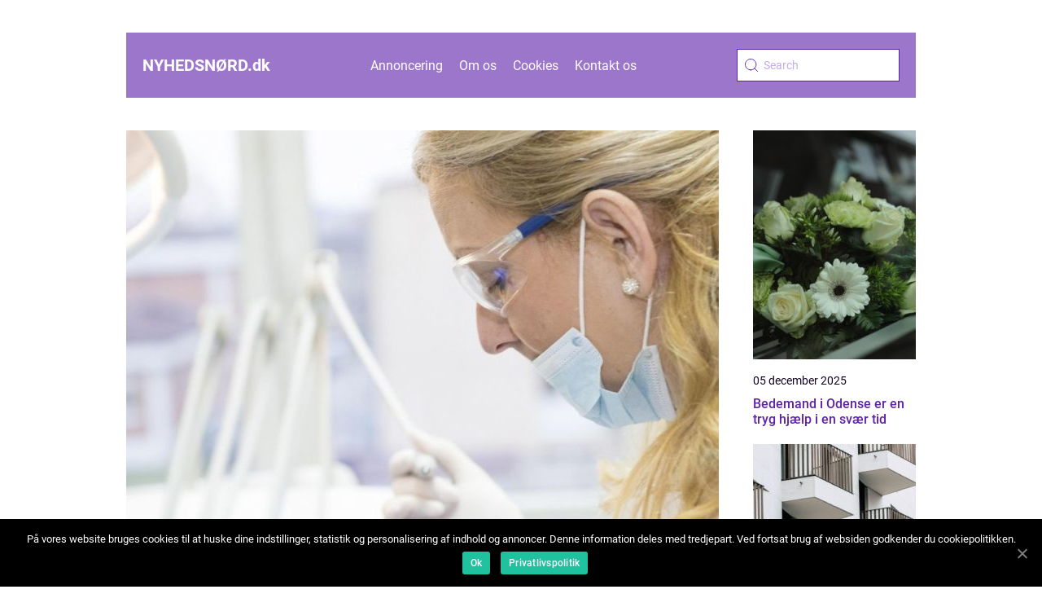

--- FILE ---
content_type: text/html; charset=UTF-8
request_url: https://xn--nyhedsnrd-r8a.dk/page/3/
body_size: 13326
content:
<!doctype html>
<html lang="da-DK">

<head>
    <meta charset="UTF-8">
    <meta name="viewport" content="width=device-width, initial-scale=1">

    <link rel="apple-touch-icon" sizes="180x180" href="https://xn--nyhedsnrd-r8a.dk/wp-content/themes/klikko5_e_04_06_2025/dest/images/favicon.png">
    <link rel="icon" type="image/png" sizes="32x32" href="https://xn--nyhedsnrd-r8a.dk/wp-content/themes/klikko5_e_04_06_2025/dest/images/favicon.png">
    <link rel="icon" type="image/png" sizes="16x16" href="https://xn--nyhedsnrd-r8a.dk/wp-content/themes/klikko5_e_04_06_2025/dest/images/favicon.png">

            <title>Alt det seneste inden for politik, økonomi og samfund</title>
        <meta property="og:description" content="Bliv opdateret på de seneste begivenheder inden for politik, økonomi og samfund." />
    <meta name='robots' content='index, follow' />

	<!-- This site is optimized with the Yoast SEO plugin v25.3.1 - https://yoast.com/wordpress/plugins/seo/ -->
	<title>Alt det seneste inden for politik, økonomi og samfund - Side 3 af 11 - Bliv opdateret på de seneste begivenheder inden for politik, økonomi og samfund.</title>
	<meta name="description" content="Bliv opdateret på de seneste begivenheder inden for politik, økonomi og samfund." />
	<link rel="canonical" href="https://xn--nyhedsnrd-r8a.dk/page/3/" />
	<link rel="prev" href="https://xn--nyhedsnrd-r8a.dk/page/2/" />
	<link rel="next" href="https://xn--nyhedsnrd-r8a.dk/page/4/" />
	<meta property="og:locale" content="da_DK" />
	<meta property="og:type" content="website" />
	<meta property="og:title" content="Alt det seneste inden for politik, økonomi og samfund" />
	<meta property="og:description" content="Bliv opdateret på de seneste begivenheder inden for politik, økonomi og samfund." />
	<meta property="og:url" content="https://xn--nyhedsnrd-r8a.dk/" />
	<meta property="og:site_name" content="Alt det seneste inden for politik, økonomi og samfund" />
	<meta name="twitter:card" content="summary_large_image" />
	<script type="application/ld+json" class="yoast-schema-graph">{"@context":"https://schema.org","@graph":[{"@type":"CollectionPage","@id":"https://xn--nyhedsnrd-r8a.dk/","url":"https://xn--nyhedsnrd-r8a.dk/page/3/","name":"Alt det seneste inden for politik, økonomi og samfund - Side 3 af 11 - Bliv opdateret på de seneste begivenheder inden for politik, økonomi og samfund.","isPartOf":{"@id":"https://xn--nyhedsnrd-r8a.dk/#website"},"description":"Bliv opdateret på de seneste begivenheder inden for politik, økonomi og samfund.","breadcrumb":{"@id":"https://xn--nyhedsnrd-r8a.dk/page/3/#breadcrumb"},"inLanguage":"da-DK"},{"@type":"BreadcrumbList","@id":"https://xn--nyhedsnrd-r8a.dk/page/3/#breadcrumb","itemListElement":[{"@type":"ListItem","position":1,"name":"Hjem"}]},{"@type":"WebSite","@id":"https://xn--nyhedsnrd-r8a.dk/#website","url":"https://xn--nyhedsnrd-r8a.dk/","name":"Alt det seneste inden for politik, økonomi og samfund","description":"Bliv opdateret på de seneste begivenheder inden for politik, økonomi og samfund.","potentialAction":[{"@type":"SearchAction","target":{"@type":"EntryPoint","urlTemplate":"https://xn--nyhedsnrd-r8a.dk/?s={search_term_string}"},"query-input":{"@type":"PropertyValueSpecification","valueRequired":true,"valueName":"search_term_string"}}],"inLanguage":"da-DK"}]}</script>
	<!-- / Yoast SEO plugin. -->


<style id='wp-img-auto-sizes-contain-inline-css' type='text/css'>
img:is([sizes=auto i],[sizes^="auto," i]){contain-intrinsic-size:3000px 1500px}
/*# sourceURL=wp-img-auto-sizes-contain-inline-css */
</style>
<style id='wp-emoji-styles-inline-css' type='text/css'>

	img.wp-smiley, img.emoji {
		display: inline !important;
		border: none !important;
		box-shadow: none !important;
		height: 1em !important;
		width: 1em !important;
		margin: 0 0.07em !important;
		vertical-align: -0.1em !important;
		background: none !important;
		padding: 0 !important;
	}
/*# sourceURL=wp-emoji-styles-inline-css */
</style>
<style id='wp-block-library-inline-css' type='text/css'>
:root{--wp-block-synced-color:#7a00df;--wp-block-synced-color--rgb:122,0,223;--wp-bound-block-color:var(--wp-block-synced-color);--wp-editor-canvas-background:#ddd;--wp-admin-theme-color:#007cba;--wp-admin-theme-color--rgb:0,124,186;--wp-admin-theme-color-darker-10:#006ba1;--wp-admin-theme-color-darker-10--rgb:0,107,160.5;--wp-admin-theme-color-darker-20:#005a87;--wp-admin-theme-color-darker-20--rgb:0,90,135;--wp-admin-border-width-focus:2px}@media (min-resolution:192dpi){:root{--wp-admin-border-width-focus:1.5px}}.wp-element-button{cursor:pointer}:root .has-very-light-gray-background-color{background-color:#eee}:root .has-very-dark-gray-background-color{background-color:#313131}:root .has-very-light-gray-color{color:#eee}:root .has-very-dark-gray-color{color:#313131}:root .has-vivid-green-cyan-to-vivid-cyan-blue-gradient-background{background:linear-gradient(135deg,#00d084,#0693e3)}:root .has-purple-crush-gradient-background{background:linear-gradient(135deg,#34e2e4,#4721fb 50%,#ab1dfe)}:root .has-hazy-dawn-gradient-background{background:linear-gradient(135deg,#faaca8,#dad0ec)}:root .has-subdued-olive-gradient-background{background:linear-gradient(135deg,#fafae1,#67a671)}:root .has-atomic-cream-gradient-background{background:linear-gradient(135deg,#fdd79a,#004a59)}:root .has-nightshade-gradient-background{background:linear-gradient(135deg,#330968,#31cdcf)}:root .has-midnight-gradient-background{background:linear-gradient(135deg,#020381,#2874fc)}:root{--wp--preset--font-size--normal:16px;--wp--preset--font-size--huge:42px}.has-regular-font-size{font-size:1em}.has-larger-font-size{font-size:2.625em}.has-normal-font-size{font-size:var(--wp--preset--font-size--normal)}.has-huge-font-size{font-size:var(--wp--preset--font-size--huge)}.has-text-align-center{text-align:center}.has-text-align-left{text-align:left}.has-text-align-right{text-align:right}.has-fit-text{white-space:nowrap!important}#end-resizable-editor-section{display:none}.aligncenter{clear:both}.items-justified-left{justify-content:flex-start}.items-justified-center{justify-content:center}.items-justified-right{justify-content:flex-end}.items-justified-space-between{justify-content:space-between}.screen-reader-text{border:0;clip-path:inset(50%);height:1px;margin:-1px;overflow:hidden;padding:0;position:absolute;width:1px;word-wrap:normal!important}.screen-reader-text:focus{background-color:#ddd;clip-path:none;color:#444;display:block;font-size:1em;height:auto;left:5px;line-height:normal;padding:15px 23px 14px;text-decoration:none;top:5px;width:auto;z-index:100000}html :where(.has-border-color){border-style:solid}html :where([style*=border-top-color]){border-top-style:solid}html :where([style*=border-right-color]){border-right-style:solid}html :where([style*=border-bottom-color]){border-bottom-style:solid}html :where([style*=border-left-color]){border-left-style:solid}html :where([style*=border-width]){border-style:solid}html :where([style*=border-top-width]){border-top-style:solid}html :where([style*=border-right-width]){border-right-style:solid}html :where([style*=border-bottom-width]){border-bottom-style:solid}html :where([style*=border-left-width]){border-left-style:solid}html :where(img[class*=wp-image-]){height:auto;max-width:100%}:where(figure){margin:0 0 1em}html :where(.is-position-sticky){--wp-admin--admin-bar--position-offset:var(--wp-admin--admin-bar--height,0px)}@media screen and (max-width:600px){html :where(.is-position-sticky){--wp-admin--admin-bar--position-offset:0px}}

/*# sourceURL=wp-block-library-inline-css */
</style><style id='global-styles-inline-css' type='text/css'>
:root{--wp--preset--aspect-ratio--square: 1;--wp--preset--aspect-ratio--4-3: 4/3;--wp--preset--aspect-ratio--3-4: 3/4;--wp--preset--aspect-ratio--3-2: 3/2;--wp--preset--aspect-ratio--2-3: 2/3;--wp--preset--aspect-ratio--16-9: 16/9;--wp--preset--aspect-ratio--9-16: 9/16;--wp--preset--color--black: #000000;--wp--preset--color--cyan-bluish-gray: #abb8c3;--wp--preset--color--white: #ffffff;--wp--preset--color--pale-pink: #f78da7;--wp--preset--color--vivid-red: #cf2e2e;--wp--preset--color--luminous-vivid-orange: #ff6900;--wp--preset--color--luminous-vivid-amber: #fcb900;--wp--preset--color--light-green-cyan: #7bdcb5;--wp--preset--color--vivid-green-cyan: #00d084;--wp--preset--color--pale-cyan-blue: #8ed1fc;--wp--preset--color--vivid-cyan-blue: #0693e3;--wp--preset--color--vivid-purple: #9b51e0;--wp--preset--gradient--vivid-cyan-blue-to-vivid-purple: linear-gradient(135deg,rgb(6,147,227) 0%,rgb(155,81,224) 100%);--wp--preset--gradient--light-green-cyan-to-vivid-green-cyan: linear-gradient(135deg,rgb(122,220,180) 0%,rgb(0,208,130) 100%);--wp--preset--gradient--luminous-vivid-amber-to-luminous-vivid-orange: linear-gradient(135deg,rgb(252,185,0) 0%,rgb(255,105,0) 100%);--wp--preset--gradient--luminous-vivid-orange-to-vivid-red: linear-gradient(135deg,rgb(255,105,0) 0%,rgb(207,46,46) 100%);--wp--preset--gradient--very-light-gray-to-cyan-bluish-gray: linear-gradient(135deg,rgb(238,238,238) 0%,rgb(169,184,195) 100%);--wp--preset--gradient--cool-to-warm-spectrum: linear-gradient(135deg,rgb(74,234,220) 0%,rgb(151,120,209) 20%,rgb(207,42,186) 40%,rgb(238,44,130) 60%,rgb(251,105,98) 80%,rgb(254,248,76) 100%);--wp--preset--gradient--blush-light-purple: linear-gradient(135deg,rgb(255,206,236) 0%,rgb(152,150,240) 100%);--wp--preset--gradient--blush-bordeaux: linear-gradient(135deg,rgb(254,205,165) 0%,rgb(254,45,45) 50%,rgb(107,0,62) 100%);--wp--preset--gradient--luminous-dusk: linear-gradient(135deg,rgb(255,203,112) 0%,rgb(199,81,192) 50%,rgb(65,88,208) 100%);--wp--preset--gradient--pale-ocean: linear-gradient(135deg,rgb(255,245,203) 0%,rgb(182,227,212) 50%,rgb(51,167,181) 100%);--wp--preset--gradient--electric-grass: linear-gradient(135deg,rgb(202,248,128) 0%,rgb(113,206,126) 100%);--wp--preset--gradient--midnight: linear-gradient(135deg,rgb(2,3,129) 0%,rgb(40,116,252) 100%);--wp--preset--font-size--small: 13px;--wp--preset--font-size--medium: 20px;--wp--preset--font-size--large: 36px;--wp--preset--font-size--x-large: 42px;--wp--preset--spacing--20: 0.44rem;--wp--preset--spacing--30: 0.67rem;--wp--preset--spacing--40: 1rem;--wp--preset--spacing--50: 1.5rem;--wp--preset--spacing--60: 2.25rem;--wp--preset--spacing--70: 3.38rem;--wp--preset--spacing--80: 5.06rem;--wp--preset--shadow--natural: 6px 6px 9px rgba(0, 0, 0, 0.2);--wp--preset--shadow--deep: 12px 12px 50px rgba(0, 0, 0, 0.4);--wp--preset--shadow--sharp: 6px 6px 0px rgba(0, 0, 0, 0.2);--wp--preset--shadow--outlined: 6px 6px 0px -3px rgb(255, 255, 255), 6px 6px rgb(0, 0, 0);--wp--preset--shadow--crisp: 6px 6px 0px rgb(0, 0, 0);}:where(.is-layout-flex){gap: 0.5em;}:where(.is-layout-grid){gap: 0.5em;}body .is-layout-flex{display: flex;}.is-layout-flex{flex-wrap: wrap;align-items: center;}.is-layout-flex > :is(*, div){margin: 0;}body .is-layout-grid{display: grid;}.is-layout-grid > :is(*, div){margin: 0;}:where(.wp-block-columns.is-layout-flex){gap: 2em;}:where(.wp-block-columns.is-layout-grid){gap: 2em;}:where(.wp-block-post-template.is-layout-flex){gap: 1.25em;}:where(.wp-block-post-template.is-layout-grid){gap: 1.25em;}.has-black-color{color: var(--wp--preset--color--black) !important;}.has-cyan-bluish-gray-color{color: var(--wp--preset--color--cyan-bluish-gray) !important;}.has-white-color{color: var(--wp--preset--color--white) !important;}.has-pale-pink-color{color: var(--wp--preset--color--pale-pink) !important;}.has-vivid-red-color{color: var(--wp--preset--color--vivid-red) !important;}.has-luminous-vivid-orange-color{color: var(--wp--preset--color--luminous-vivid-orange) !important;}.has-luminous-vivid-amber-color{color: var(--wp--preset--color--luminous-vivid-amber) !important;}.has-light-green-cyan-color{color: var(--wp--preset--color--light-green-cyan) !important;}.has-vivid-green-cyan-color{color: var(--wp--preset--color--vivid-green-cyan) !important;}.has-pale-cyan-blue-color{color: var(--wp--preset--color--pale-cyan-blue) !important;}.has-vivid-cyan-blue-color{color: var(--wp--preset--color--vivid-cyan-blue) !important;}.has-vivid-purple-color{color: var(--wp--preset--color--vivid-purple) !important;}.has-black-background-color{background-color: var(--wp--preset--color--black) !important;}.has-cyan-bluish-gray-background-color{background-color: var(--wp--preset--color--cyan-bluish-gray) !important;}.has-white-background-color{background-color: var(--wp--preset--color--white) !important;}.has-pale-pink-background-color{background-color: var(--wp--preset--color--pale-pink) !important;}.has-vivid-red-background-color{background-color: var(--wp--preset--color--vivid-red) !important;}.has-luminous-vivid-orange-background-color{background-color: var(--wp--preset--color--luminous-vivid-orange) !important;}.has-luminous-vivid-amber-background-color{background-color: var(--wp--preset--color--luminous-vivid-amber) !important;}.has-light-green-cyan-background-color{background-color: var(--wp--preset--color--light-green-cyan) !important;}.has-vivid-green-cyan-background-color{background-color: var(--wp--preset--color--vivid-green-cyan) !important;}.has-pale-cyan-blue-background-color{background-color: var(--wp--preset--color--pale-cyan-blue) !important;}.has-vivid-cyan-blue-background-color{background-color: var(--wp--preset--color--vivid-cyan-blue) !important;}.has-vivid-purple-background-color{background-color: var(--wp--preset--color--vivid-purple) !important;}.has-black-border-color{border-color: var(--wp--preset--color--black) !important;}.has-cyan-bluish-gray-border-color{border-color: var(--wp--preset--color--cyan-bluish-gray) !important;}.has-white-border-color{border-color: var(--wp--preset--color--white) !important;}.has-pale-pink-border-color{border-color: var(--wp--preset--color--pale-pink) !important;}.has-vivid-red-border-color{border-color: var(--wp--preset--color--vivid-red) !important;}.has-luminous-vivid-orange-border-color{border-color: var(--wp--preset--color--luminous-vivid-orange) !important;}.has-luminous-vivid-amber-border-color{border-color: var(--wp--preset--color--luminous-vivid-amber) !important;}.has-light-green-cyan-border-color{border-color: var(--wp--preset--color--light-green-cyan) !important;}.has-vivid-green-cyan-border-color{border-color: var(--wp--preset--color--vivid-green-cyan) !important;}.has-pale-cyan-blue-border-color{border-color: var(--wp--preset--color--pale-cyan-blue) !important;}.has-vivid-cyan-blue-border-color{border-color: var(--wp--preset--color--vivid-cyan-blue) !important;}.has-vivid-purple-border-color{border-color: var(--wp--preset--color--vivid-purple) !important;}.has-vivid-cyan-blue-to-vivid-purple-gradient-background{background: var(--wp--preset--gradient--vivid-cyan-blue-to-vivid-purple) !important;}.has-light-green-cyan-to-vivid-green-cyan-gradient-background{background: var(--wp--preset--gradient--light-green-cyan-to-vivid-green-cyan) !important;}.has-luminous-vivid-amber-to-luminous-vivid-orange-gradient-background{background: var(--wp--preset--gradient--luminous-vivid-amber-to-luminous-vivid-orange) !important;}.has-luminous-vivid-orange-to-vivid-red-gradient-background{background: var(--wp--preset--gradient--luminous-vivid-orange-to-vivid-red) !important;}.has-very-light-gray-to-cyan-bluish-gray-gradient-background{background: var(--wp--preset--gradient--very-light-gray-to-cyan-bluish-gray) !important;}.has-cool-to-warm-spectrum-gradient-background{background: var(--wp--preset--gradient--cool-to-warm-spectrum) !important;}.has-blush-light-purple-gradient-background{background: var(--wp--preset--gradient--blush-light-purple) !important;}.has-blush-bordeaux-gradient-background{background: var(--wp--preset--gradient--blush-bordeaux) !important;}.has-luminous-dusk-gradient-background{background: var(--wp--preset--gradient--luminous-dusk) !important;}.has-pale-ocean-gradient-background{background: var(--wp--preset--gradient--pale-ocean) !important;}.has-electric-grass-gradient-background{background: var(--wp--preset--gradient--electric-grass) !important;}.has-midnight-gradient-background{background: var(--wp--preset--gradient--midnight) !important;}.has-small-font-size{font-size: var(--wp--preset--font-size--small) !important;}.has-medium-font-size{font-size: var(--wp--preset--font-size--medium) !important;}.has-large-font-size{font-size: var(--wp--preset--font-size--large) !important;}.has-x-large-font-size{font-size: var(--wp--preset--font-size--x-large) !important;}
/*# sourceURL=global-styles-inline-css */
</style>

<style id='classic-theme-styles-inline-css' type='text/css'>
/*! This file is auto-generated */
.wp-block-button__link{color:#fff;background-color:#32373c;border-radius:9999px;box-shadow:none;text-decoration:none;padding:calc(.667em + 2px) calc(1.333em + 2px);font-size:1.125em}.wp-block-file__button{background:#32373c;color:#fff;text-decoration:none}
/*# sourceURL=/wp-includes/css/classic-themes.min.css */
</style>
<link rel='stylesheet' id='theme-a-style-css' href='https://xn--nyhedsnrd-r8a.dk/wp-content/themes/klikko5_e_04_06_2025/style.css?ver=6.9' type='text/css' media='all' />
<link rel='stylesheet' id='main-style-css' href='https://xn--nyhedsnrd-r8a.dk/wp-content/themes/klikko5_e_04_06_2025/dest/css/app.css?ver=6.9' type='text/css' media='all' />
<link rel='stylesheet' id='owl-carousel-css' href='https://xn--nyhedsnrd-r8a.dk/wp-content/themes/klikko5_e_04_06_2025/dest/css/owl.carousel.min.css?ver=1' type='text/css' media='all' />
<script type="text/javascript" src="https://xn--nyhedsnrd-r8a.dk/wp-includes/js/jquery/jquery.min.js?ver=3.7.1" id="jquery-core-js"></script>
<script type="text/javascript" src="https://xn--nyhedsnrd-r8a.dk/wp-includes/js/jquery/jquery-migrate.min.js?ver=3.4.1" id="jquery-migrate-js"></script>
<link rel="https://api.w.org/" href="https://xn--nyhedsnrd-r8a.dk/wp-json/" /><link rel="EditURI" type="application/rsd+xml" title="RSD" href="https://xn--nyhedsnrd-r8a.dk/xmlrpc.php?rsd" />
<meta name="generator" content="WordPress 6.9" />
<script type="text/javascript">var ajaxurl = "https://xn--nyhedsnrd-r8a.dk/wp-admin/admin-ajax.php";</script></head>

<body class="home blog paged paged-3 wp-theme-klikko5_e_04_06_2025">
<header class="eb-header-block">
    <div class="eb-mobile-bg"><span></span></div>
    <div class="eb-max-width-content eb-container-fluid">
        <div class="eb-header-block__wrapper">
            <a href="https://xn--nyhedsnrd-r8a.dk">
                <span class="eb-site-name">
                    nyhedsnørd.<span>dk</span>                </span>
            </a>
            <div class="menu-klikko-main-menu-container"><ul id="menu-klikko-main-menu" class="menu"><li id="menu-item-489" class="menu-item menu-item-type-post_type menu-item-object-page menu-item-489"><a href="https://xn--nyhedsnrd-r8a.dk/annoncering/">Annoncering</a></li>
<li id="menu-item-490" class="menu-item menu-item-type-post_type menu-item-object-page menu-item-490"><a href="https://xn--nyhedsnrd-r8a.dk/om-os/">Om os</a></li>
<li id="menu-item-491" class="menu-item menu-item-type-post_type menu-item-object-page menu-item-privacy-policy menu-item-491"><a rel="privacy-policy" href="https://xn--nyhedsnrd-r8a.dk/cookies/">Cookies</a></li>
<li id="menu-item-492" class="menu-item menu-item-type-post_type menu-item-object-page menu-item-492"><a href="https://xn--nyhedsnrd-r8a.dk/kontakt-os/">Kontakt os</a></li>
</ul></div>            <form id="eb-search" class="eb-search-form" method="get" action="https://xn--nyhedsnrd-r8a.dk/">
                <input class="eb-search-form__input" placeholder="Search" type="search" value="" name="s" id="eb-search-input">
                <input class="eb-search-form__submit" type="submit" value="">
            </form>
            <div class="eb-mobile-items">
                <div class="eb-mobile-items__search"></div>
                <div class="eb-mobile-items__menu"></div>
            </div>
        </div>
    </div>
</header>

<main>
    <div class="eb-top-banner">
        <div id="HeaderWideBanner970" class="eb-banner eb-wide-banner"></div>    </div>
    <div class="eb-main-wrapper">
        <div class="eb-left-banner-block">
            <div id="LeftSidebarScrollBanner300" class="eb-banner"></div>        </div>

    <div class="eb-home-template">
        <div class="eb-main-content">
            <section class="eb-main-block">
                                    <section class="eb-hero-content">
                        <div class="eb-main-block__sticky">
                            
<div class="eb-sticky-post">
            <div class="eb-sticky__item">
            <div class="eb-sticky__image">
                <a href="https://xn--nyhedsnrd-r8a.dk/tandlaege-i-aarhus-for-dit-smils-skyld/">
                    <img width="728" height="600" src="https://xn--nyhedsnrd-r8a.dk/wp-content/uploads/2025/12/pixabay-563429-728x600.jpeg" class="attachment-front-large size-front-large" alt="" decoding="async" fetchpriority="high" />                </a>
            </div>
            <div class="eb-sticky__info">
                <a class="eb-sticky__info__head" href="https://xn--nyhedsnrd-r8a.dk/tandlaege-i-aarhus-for-dit-smils-skyld/">
                    <h3 class="eb-short-title">Tandlæge i Aarhus for dit smils skyld</h3>
                </a>
                    <div class="eb-card-data">
        
        <div class="eb-card-info">
            <span class="eb-card-date">
                05 december 2025            </span>
            <span class="eb-card-author">
                <a href="https://xn--nyhedsnrd-r8a.dk/author/toke_larsen/">Toke Larsen</a>            </span>
        </div>

                    <div class="eb-card-categories">
                <a href="https://xn--nyhedsnrd-r8a.dk/category/inspiration/" rel="tag">inspiration</a>            </div>
        
    </div>
                    <a href="https://xn--nyhedsnrd-r8a.dk/tandlaege-i-aarhus-for-dit-smils-skyld/">
                    <p class="eb-short-snippet">At finde den rette tandl&aelig;ge er essentielt for dit orale helbred. I det pulserende byliv i Aarhus er der mange tandklinikker at v&aelig;lge imellem, men f&aring; forener ekspertise og personlig omsorg som netop din lokale tandl&aelig;ge kan. Aarhusianere v&aelig;gter h&oslash;j kvalitet og personlig betjening, n&aring;r det kommer til tandplej...</p>
                </a>
                <p class="eb-mobile-excerpt eb-short-snippet">At finde den rette tandl&aelig;ge er essentielt for dit orale helbred. I det pulserende byliv i Aarhus er der mange tandklinikker at v&aelig;lge imell...</p>
            </div>
        </div>
    </div>
                        </div>
                    </section>
                                <div class="eb-inner-content-banner eb-middle">
    <div id="BodyMiddleWideBanner728" class="eb-banner eb-banner-m"></div>
    <div id="BodyMiddleMobileBanner320" class="eb-banner eb-banner-s"></div>
</div>                                    <div class="eb-main-block__item eb-vertical">
                        
<div class="eb-main-block__item__image">
        <a href="https://xn--nyhedsnrd-r8a.dk/alkoholmisbrug-en-skjult-udfordring-i-hverdagen/" class="eb-post-thumbnail">
        <img width="348" height="349" src="https://xn--nyhedsnrd-r8a.dk/wp-content/uploads/2025/07/671fa6aa3f739-348x349.jpeg" class="attachment-vertical-image size-vertical-image" alt="" decoding="async" srcset="https://xn--nyhedsnrd-r8a.dk/wp-content/uploads/2025/07/671fa6aa3f739-348x349.jpeg 348w, https://xn--nyhedsnrd-r8a.dk/wp-content/uploads/2025/07/671fa6aa3f739-160x160.jpeg 160w" sizes="(max-width: 348px) 100vw, 348px" />    </a>
    </div>
<div class="eb-main-block__item__info">
    <a href="https://xn--nyhedsnrd-r8a.dk/alkoholmisbrug-en-skjult-udfordring-i-hverdagen/">
        <h3 class="eb-short-title">Alkoholmisbrug: en skjult udfordring i hverdagen</h3>
    </a>
        <div class="eb-card-data">
        
        <div class="eb-card-info">
            <span class="eb-card-date">
                06 juli 2025            </span>
            <span class="eb-card-author">
                <a href="https://xn--nyhedsnrd-r8a.dk/author/toke_larsen/">Toke Larsen</a>            </span>
        </div>

                    <div class="eb-card-categories">
                <a href="https://xn--nyhedsnrd-r8a.dk/category/inspiration/" rel="tag">inspiration</a>            </div>
        
    </div>
        <a href="https://xn--nyhedsnrd-r8a.dk/alkoholmisbrug-en-skjult-udfordring-i-hverdagen/">
        <p class="eb-short-snippet">alkoholmisbrug er en realitet for mange mennesker, og det kan have omfattende konsekvenser for b&aring;de den enkelte og omgivelserne. Mens alkohol ofte anses for at v&aelig;re en accepteret del af so...</p>
    </a>
</div>
                    </div>
                                        <div class="eb-main-block__item eb-vertical">
                        
<div class="eb-main-block__item__image">
        <a href="https://xn--nyhedsnrd-r8a.dk/mindfulness-i-soenderborg-en-vej-til-indre-ro/" class="eb-post-thumbnail">
        <img width="348" height="349" src="https://xn--nyhedsnrd-r8a.dk/wp-content/uploads/2025/07/67f03502b83b3-348x349.jpeg" class="attachment-vertical-image size-vertical-image" alt="" decoding="async" srcset="https://xn--nyhedsnrd-r8a.dk/wp-content/uploads/2025/07/67f03502b83b3-348x349.jpeg 348w, https://xn--nyhedsnrd-r8a.dk/wp-content/uploads/2025/07/67f03502b83b3-160x160.jpeg 160w" sizes="(max-width: 348px) 100vw, 348px" />    </a>
    </div>
<div class="eb-main-block__item__info">
    <a href="https://xn--nyhedsnrd-r8a.dk/mindfulness-i-soenderborg-en-vej-til-indre-ro/">
        <h3 class="eb-short-title">Mindfulness i Sønderborg: En vej til indre ro</h3>
    </a>
        <div class="eb-card-data">
        
        <div class="eb-card-info">
            <span class="eb-card-date">
                05 juli 2025            </span>
            <span class="eb-card-author">
                <a href="https://xn--nyhedsnrd-r8a.dk/author/amalie_thomsen/">Amalie Thomsen</a>            </span>
        </div>

                    <div class="eb-card-categories">
                <a href="https://xn--nyhedsnrd-r8a.dk/category/inspiration/" rel="tag">inspiration</a>            </div>
        
    </div>
        <a href="https://xn--nyhedsnrd-r8a.dk/mindfulness-i-soenderborg-en-vej-til-indre-ro/">
        <p class="eb-short-snippet">I en verden fyldt med konstant stimuli og travlhed kan det v&aelig;re en udfordring at finde indre ro og balance. Her kommer mindfulness ind i billedet som en effektiv teknik til at skabe mere bevidst...</p>
    </a>
</div>
                    </div>
                                        <div class="eb-main-block__item eb-vertical">
                        
<div class="eb-main-block__item__image">
        <a href="https://xn--nyhedsnrd-r8a.dk/fadoelsanlaeg-den-ultimative-guide/" class="eb-post-thumbnail">
        <img width="348" height="349" src="https://xn--nyhedsnrd-r8a.dk/wp-content/uploads/2025/07/6728cd3622715-348x349.jpeg" class="attachment-vertical-image size-vertical-image" alt="" decoding="async" srcset="https://xn--nyhedsnrd-r8a.dk/wp-content/uploads/2025/07/6728cd3622715-348x349.jpeg 348w, https://xn--nyhedsnrd-r8a.dk/wp-content/uploads/2025/07/6728cd3622715-160x160.jpeg 160w" sizes="(max-width: 348px) 100vw, 348px" />    </a>
    </div>
<div class="eb-main-block__item__info">
    <a href="https://xn--nyhedsnrd-r8a.dk/fadoelsanlaeg-den-ultimative-guide/">
        <h3 class="eb-short-title">Fadølsanlæg: Den ultimative guide</h3>
    </a>
        <div class="eb-card-data">
        
        <div class="eb-card-info">
            <span class="eb-card-date">
                05 juli 2025            </span>
            <span class="eb-card-author">
                <a href="https://xn--nyhedsnrd-r8a.dk/author/victor_johansen/">Victor Johansen</a>            </span>
        </div>

                    <div class="eb-card-categories">
                <a href="https://xn--nyhedsnrd-r8a.dk/category/inspiration/" rel="tag">inspiration</a>            </div>
        
    </div>
        <a href="https://xn--nyhedsnrd-r8a.dk/fadoelsanlaeg-den-ultimative-guide/">
        <p class="eb-short-snippet">N&aring;r solen skinner, gr&aelig;sset er gr&oslash;nt, og stemningen er h&oslash;j, er der n&aelig;ppe noget mere livsbekr&aelig;ftende end den perlende fornemmelse af en frisk fad&oslash;l. Enten ti...</p>
    </a>
</div>
                    </div>
                                        <div class="eb-main-block__item eb-vertical">
                        
<div class="eb-main-block__item__image">
        <a href="https://xn--nyhedsnrd-r8a.dk/det-paedagogiske-vikarbureau-essensen-af-vikartjenester-i-social-og-psykiatriomraadet/" class="eb-post-thumbnail">
        <img width="348" height="349" src="https://xn--nyhedsnrd-r8a.dk/wp-content/uploads/2025/07/pexels-32336390-348x349.jpeg" class="attachment-vertical-image size-vertical-image" alt="" decoding="async" srcset="https://xn--nyhedsnrd-r8a.dk/wp-content/uploads/2025/07/pexels-32336390-348x349.jpeg 348w, https://xn--nyhedsnrd-r8a.dk/wp-content/uploads/2025/07/pexels-32336390-160x160.jpeg 160w" sizes="(max-width: 348px) 100vw, 348px" />    </a>
    </div>
<div class="eb-main-block__item__info">
    <a href="https://xn--nyhedsnrd-r8a.dk/det-paedagogiske-vikarbureau-essensen-af-vikartjenester-i-social-og-psykiatriomraadet/">
        <h3 class="eb-short-title">Det pædagogiske vikarbureau: Essensen af vikartjenester i social- og psykiatriområdet</h3>
    </a>
        <div class="eb-card-data">
        
        <div class="eb-card-info">
            <span class="eb-card-date">
                02 juli 2025            </span>
            <span class="eb-card-author">
                <a href="https://xn--nyhedsnrd-r8a.dk/author/toke_larsen/">Toke Larsen</a>            </span>
        </div>

                    <div class="eb-card-categories">
                <a href="https://xn--nyhedsnrd-r8a.dk/category/inspiration/" rel="tag">inspiration</a>            </div>
        
    </div>
        <a href="https://xn--nyhedsnrd-r8a.dk/det-paedagogiske-vikarbureau-essensen-af-vikartjenester-i-social-og-psykiatriomraadet/">
        <p class="eb-short-snippet">I en tid, hvor personaleressourcer i social- og psykiatriomr&aring;det er under pres, spiller et p&aelig;dagogisk vikarbureau en afg&oslash;rende rolle. Vikarbureauer som disse tilbyder en v&aelig;rdi...</p>
    </a>
</div>
                    </div>
                                        <div class="eb-main-block__item eb-vertical">
                        
<div class="eb-main-block__item__image">
        <a href="https://xn--nyhedsnrd-r8a.dk/rekruttering-af-ledere-en-strategisk-investering-i-virksomhedens-fremtid/" class="eb-post-thumbnail">
        <img width="348" height="349" src="https://xn--nyhedsnrd-r8a.dk/wp-content/uploads/2025/06/shutterstock_112412021-348x349.jpg" class="attachment-vertical-image size-vertical-image" alt="" decoding="async" srcset="https://xn--nyhedsnrd-r8a.dk/wp-content/uploads/2025/06/shutterstock_112412021-348x349.jpg 348w, https://xn--nyhedsnrd-r8a.dk/wp-content/uploads/2025/06/shutterstock_112412021-160x160.jpg 160w" sizes="(max-width: 348px) 100vw, 348px" />    </a>
    </div>
<div class="eb-main-block__item__info">
    <a href="https://xn--nyhedsnrd-r8a.dk/rekruttering-af-ledere-en-strategisk-investering-i-virksomhedens-fremtid/">
        <h3 class="eb-short-title">Rekruttering af ledere: En strategisk investering i virksomhedens fremtid</h3>
    </a>
        <div class="eb-card-data">
        
        <div class="eb-card-info">
            <span class="eb-card-date">
                09 juni 2025            </span>
            <span class="eb-card-author">
                <a href="https://xn--nyhedsnrd-r8a.dk/author/toke_larsen/">Toke Larsen</a>            </span>
        </div>

                    <div class="eb-card-categories">
                <a href="https://xn--nyhedsnrd-r8a.dk/category/inspiration/" rel="tag">inspiration</a>            </div>
        
    </div>
        <a href="https://xn--nyhedsnrd-r8a.dk/rekruttering-af-ledere-en-strategisk-investering-i-virksomhedens-fremtid/">
        <p class="eb-short-snippet">At finde den rette leder til en virksomhed er en kompleks og afg&oslash;rende proces, som kan have stor betydning for b&aring;de medarbejdernes trivsel og virksomhedens samlede resultater. Rekrutterin...</p>
    </a>
</div>
                    </div>
                                        <div class="eb-main-block__item eb-vertical">
                        
<div class="eb-main-block__item__image">
        <a href="https://xn--nyhedsnrd-r8a.dk/el-scooter-den-moderne-maades-transport/" class="eb-post-thumbnail">
        <img width="348" height="349" src="https://xn--nyhedsnrd-r8a.dk/wp-content/uploads/2025/06/6728cb296cee7-348x349.jpeg" class="attachment-vertical-image size-vertical-image" alt="" decoding="async" srcset="https://xn--nyhedsnrd-r8a.dk/wp-content/uploads/2025/06/6728cb296cee7-348x349.jpeg 348w, https://xn--nyhedsnrd-r8a.dk/wp-content/uploads/2025/06/6728cb296cee7-160x160.jpeg 160w" sizes="(max-width: 348px) 100vw, 348px" />    </a>
    </div>
<div class="eb-main-block__item__info">
    <a href="https://xn--nyhedsnrd-r8a.dk/el-scooter-den-moderne-maades-transport/">
        <h3 class="eb-short-title">El scooter &#8211; den moderne mådes transport</h3>
    </a>
        <div class="eb-card-data">
        
        <div class="eb-card-info">
            <span class="eb-card-date">
                08 juni 2025            </span>
            <span class="eb-card-author">
                <a href="https://xn--nyhedsnrd-r8a.dk/author/victor_johansen/">Victor Johansen</a>            </span>
        </div>

                    <div class="eb-card-categories">
                <a href="https://xn--nyhedsnrd-r8a.dk/category/inspiration/" rel="tag">inspiration</a>            </div>
        
    </div>
        <a href="https://xn--nyhedsnrd-r8a.dk/el-scooter-den-moderne-maades-transport/">
        <p class="eb-short-snippet">El scootere bliver stadig mere popul&aelig;re i bybilledet, og det er ikke sv&aelig;rt at forst&aring; hvorfor. De er nemme at man&oslash;vrere, milj&oslash;venlige og perfekte til de korte ture i bye...</p>
    </a>
</div>
                    </div>
                                        <div class="eb-main-block__item eb-vertical">
                        
<div class="eb-main-block__item__image">
        <a href="https://xn--nyhedsnrd-r8a.dk/hvad-er-et-akustikloft-og-hvorfor-er-det-vigtigt-i-moderne-byggeri/" class="eb-post-thumbnail">
        <img width="348" height="349" src="https://xn--nyhedsnrd-r8a.dk/wp-content/uploads/2025/06/6R0Z1Uzd7Q8-348x349.jpeg" class="attachment-vertical-image size-vertical-image" alt="" decoding="async" srcset="https://xn--nyhedsnrd-r8a.dk/wp-content/uploads/2025/06/6R0Z1Uzd7Q8-348x349.jpeg 348w, https://xn--nyhedsnrd-r8a.dk/wp-content/uploads/2025/06/6R0Z1Uzd7Q8-160x160.jpeg 160w" sizes="(max-width: 348px) 100vw, 348px" />    </a>
    </div>
<div class="eb-main-block__item__info">
    <a href="https://xn--nyhedsnrd-r8a.dk/hvad-er-et-akustikloft-og-hvorfor-er-det-vigtigt-i-moderne-byggeri/">
        <h3 class="eb-short-title">Hvad er et akustikloft og hvorfor er det vigtigt i moderne byggeri</h3>
    </a>
        <div class="eb-card-data">
        
        <div class="eb-card-info">
            <span class="eb-card-date">
                07 juni 2025            </span>
            <span class="eb-card-author">
                <a href="https://xn--nyhedsnrd-r8a.dk/author/toke_larsen/">Toke Larsen</a>            </span>
        </div>

                    <div class="eb-card-categories">
                <a href="https://xn--nyhedsnrd-r8a.dk/category/inspiration/" rel="tag">inspiration</a>            </div>
        
    </div>
        <a href="https://xn--nyhedsnrd-r8a.dk/hvad-er-et-akustikloft-og-hvorfor-er-det-vigtigt-i-moderne-byggeri/">
        <p class="eb-short-snippet">I takt med at byggeriet af moderne hjem og erhvervsbygninger skrider frem, spiller akustik en stadig st&oslash;rre rolle for at skabe behagelige og funktionelle indend&oslash;rsmilj&oslash;er. Et akus...</p>
    </a>
</div>
                    </div>
                                        <div class="eb-main-block__item eb-vertical">
                        
<div class="eb-main-block__item__image">
        <a href="https://xn--nyhedsnrd-r8a.dk/haandtering-og-rydning-af-doedsbo-vejledning-og-overvejelser/" class="eb-post-thumbnail">
        <img width="348" height="349" src="https://xn--nyhedsnrd-r8a.dk/wp-content/uploads/2025/06/6723c8e19ee6d-348x349.jpeg" class="attachment-vertical-image size-vertical-image" alt="" decoding="async" srcset="https://xn--nyhedsnrd-r8a.dk/wp-content/uploads/2025/06/6723c8e19ee6d-348x349.jpeg 348w, https://xn--nyhedsnrd-r8a.dk/wp-content/uploads/2025/06/6723c8e19ee6d-160x160.jpeg 160w" sizes="(max-width: 348px) 100vw, 348px" />    </a>
    </div>
<div class="eb-main-block__item__info">
    <a href="https://xn--nyhedsnrd-r8a.dk/haandtering-og-rydning-af-doedsbo-vejledning-og-overvejelser/">
        <h3 class="eb-short-title">Håndtering og rydning af dødsbo: Vejledning og overvejelser</h3>
    </a>
        <div class="eb-card-data">
        
        <div class="eb-card-info">
            <span class="eb-card-date">
                06 juni 2025            </span>
            <span class="eb-card-author">
                <a href="https://xn--nyhedsnrd-r8a.dk/author/victor_johansen/">Victor Johansen</a>            </span>
        </div>

                    <div class="eb-card-categories">
                <a href="https://xn--nyhedsnrd-r8a.dk/category/inspiration/" rel="tag">inspiration</a>            </div>
        
    </div>
        <a href="https://xn--nyhedsnrd-r8a.dk/haandtering-og-rydning-af-doedsbo-vejledning-og-overvejelser/">
        <p class="eb-short-snippet">N&aring;r en person g&aring;r bort, st&aring;r de efterladte ofte med den kr&aelig;vende opgave at skulle h&aring;ndtere et d&oslash;dsbo. Dette kan v&aelig;re en f&oslash;lelsesm&aelig;ssigt og prakt...</p>
    </a>
</div>
                    </div>
                                        <div class="eb-main-block__item eb-vertical">
                        
<div class="eb-main-block__item__image">
        <a href="https://xn--nyhedsnrd-r8a.dk/en-vaerdig-afsked-i-dragoer/" class="eb-post-thumbnail">
        <img width="348" height="349" src="https://xn--nyhedsnrd-r8a.dk/wp-content/uploads/2025/06/bc6bbc1f5d7cfeaa638ebb767189f73d41fae439-348x349.jpg" class="attachment-vertical-image size-vertical-image" alt="" decoding="async" srcset="https://xn--nyhedsnrd-r8a.dk/wp-content/uploads/2025/06/bc6bbc1f5d7cfeaa638ebb767189f73d41fae439-348x349.jpg 348w, https://xn--nyhedsnrd-r8a.dk/wp-content/uploads/2025/06/bc6bbc1f5d7cfeaa638ebb767189f73d41fae439-300x300.jpg 300w, https://xn--nyhedsnrd-r8a.dk/wp-content/uploads/2025/06/bc6bbc1f5d7cfeaa638ebb767189f73d41fae439-640x640.jpg 640w, https://xn--nyhedsnrd-r8a.dk/wp-content/uploads/2025/06/bc6bbc1f5d7cfeaa638ebb767189f73d41fae439-160x160.jpg 160w, https://xn--nyhedsnrd-r8a.dk/wp-content/uploads/2025/06/bc6bbc1f5d7cfeaa638ebb767189f73d41fae439-768x768.jpg 768w, https://xn--nyhedsnrd-r8a.dk/wp-content/uploads/2025/06/bc6bbc1f5d7cfeaa638ebb767189f73d41fae439.jpg 1000w" sizes="(max-width: 348px) 100vw, 348px" />    </a>
    </div>
<div class="eb-main-block__item__info">
    <a href="https://xn--nyhedsnrd-r8a.dk/en-vaerdig-afsked-i-dragoer/">
        <h3 class="eb-short-title">En værdig afsked i Dragør</h3>
    </a>
        <div class="eb-card-data">
        
        <div class="eb-card-info">
            <span class="eb-card-date">
                06 juni 2025            </span>
            <span class="eb-card-author">
                <a href="https://xn--nyhedsnrd-r8a.dk/author/amalie_thomsen/">Amalie Thomsen</a>            </span>
        </div>

                    <div class="eb-card-categories">
                <a href="https://xn--nyhedsnrd-r8a.dk/category/inspiration/" rel="tag">inspiration</a>            </div>
        
    </div>
        <a href="https://xn--nyhedsnrd-r8a.dk/en-vaerdig-afsked-i-dragoer/">
        <p class="eb-short-snippet">At miste en elsket er en af livets mest udfordrende overgange. En professionel og empatisk bedemand kan g&oslash;re denne proces lidt nemmere ved at tilbyde st&oslash;tte og vejledning i en sv&aelig;r...</p>
    </a>
</div>
                    </div>
                                        <div class="eb-main-block__item eb-vertical">
                        
<div class="eb-main-block__item__image">
        <a href="https://xn--nyhedsnrd-r8a.dk/find-den-rette-oejenlaege-i-holbaek/" class="eb-post-thumbnail">
        <img width="348" height="349" src="https://xn--nyhedsnrd-r8a.dk/wp-content/uploads/2025/06/67222f475255e-348x349.jpeg" class="attachment-vertical-image size-vertical-image" alt="" decoding="async" srcset="https://xn--nyhedsnrd-r8a.dk/wp-content/uploads/2025/06/67222f475255e-348x349.jpeg 348w, https://xn--nyhedsnrd-r8a.dk/wp-content/uploads/2025/06/67222f475255e-160x160.jpeg 160w" sizes="(max-width: 348px) 100vw, 348px" />    </a>
    </div>
<div class="eb-main-block__item__info">
    <a href="https://xn--nyhedsnrd-r8a.dk/find-den-rette-oejenlaege-i-holbaek/">
        <h3 class="eb-short-title">Find den rette øjenlæge i Holbæk</h3>
    </a>
        <div class="eb-card-data">
        
        <div class="eb-card-info">
            <span class="eb-card-date">
                03 juni 2025            </span>
            <span class="eb-card-author">
                <a href="https://xn--nyhedsnrd-r8a.dk/author/toke_larsen/">Toke Larsen</a>            </span>
        </div>

                    <div class="eb-card-categories">
                <a href="https://xn--nyhedsnrd-r8a.dk/category/inspiration/" rel="tag">inspiration</a>            </div>
        
    </div>
        <a href="https://xn--nyhedsnrd-r8a.dk/find-den-rette-oejenlaege-i-holbaek/">
        <p class="eb-short-snippet">At finde en kvalificeret &oslash;jenl&aelig;ge er essentielt for at opretholde en god &oslash;jensundhed. &Oslash;jnene er trods alt et af vores vigtigste sanseorganer og kr&aelig;ver regelm&aelig;ssi...</p>
    </a>
</div>
                    </div>
                                        <div class="eb-main-block__item eb-vertical">
                        
<div class="eb-main-block__item__image">
        <a href="https://xn--nyhedsnrd-r8a.dk/hvad-er-ndt-og-hvorfor-er-det-vigtigt-i-industrien/" class="eb-post-thumbnail">
        <img width="348" height="349" src="https://xn--nyhedsnrd-r8a.dk/wp-content/uploads/2025/06/6720c0915f84d-348x349.jpeg" class="attachment-vertical-image size-vertical-image" alt="" decoding="async" srcset="https://xn--nyhedsnrd-r8a.dk/wp-content/uploads/2025/06/6720c0915f84d-348x349.jpeg 348w, https://xn--nyhedsnrd-r8a.dk/wp-content/uploads/2025/06/6720c0915f84d-160x160.jpeg 160w" sizes="(max-width: 348px) 100vw, 348px" />    </a>
    </div>
<div class="eb-main-block__item__info">
    <a href="https://xn--nyhedsnrd-r8a.dk/hvad-er-ndt-og-hvorfor-er-det-vigtigt-i-industrien/">
        <h3 class="eb-short-title">Hvad er NDT, og hvorfor er det vigtigt i industrien?</h3>
    </a>
        <div class="eb-card-data">
        
        <div class="eb-card-info">
            <span class="eb-card-date">
                02 juni 2025            </span>
            <span class="eb-card-author">
                <a href="https://xn--nyhedsnrd-r8a.dk/author/victor_johansen/">Victor Johansen</a>            </span>
        </div>

                    <div class="eb-card-categories">
                <a href="https://xn--nyhedsnrd-r8a.dk/category/inspiration/" rel="tag">inspiration</a>            </div>
        
    </div>
        <a href="https://xn--nyhedsnrd-r8a.dk/hvad-er-ndt-og-hvorfor-er-det-vigtigt-i-industrien/">
        <p class="eb-short-snippet">Inden for industrien spiller kvalitetssikring en altafg&oslash;rende rolle &ndash; s&aelig;rligt n&aring;r det g&aelig;lder komponenter og materialer, hvor fejl kan f&oslash;re til alvorlige konsekven...</p>
    </a>
</div>
                    </div>
                                        <div class="eb-main-block__item eb-vertical">
                        
<div class="eb-main-block__item__image">
        <a href="https://xn--nyhedsnrd-r8a.dk/find-hjaelp-med-en-psykolog-ved-angst/" class="eb-post-thumbnail">
        <img width="348" height="349" src="https://xn--nyhedsnrd-r8a.dk/wp-content/uploads/2025/05/pixabay-6741696-348x349.png" class="attachment-vertical-image size-vertical-image" alt="" decoding="async" srcset="https://xn--nyhedsnrd-r8a.dk/wp-content/uploads/2025/05/pixabay-6741696-348x349.png 348w, https://xn--nyhedsnrd-r8a.dk/wp-content/uploads/2025/05/pixabay-6741696-160x160.png 160w" sizes="(max-width: 348px) 100vw, 348px" />    </a>
    </div>
<div class="eb-main-block__item__info">
    <a href="https://xn--nyhedsnrd-r8a.dk/find-hjaelp-med-en-psykolog-ved-angst/">
        <h3 class="eb-short-title">Find hjælp med en psykolog ved angst</h3>
    </a>
        <div class="eb-card-data">
        
        <div class="eb-card-info">
            <span class="eb-card-date">
                23 maj 2025            </span>
            <span class="eb-card-author">
                <a href="https://xn--nyhedsnrd-r8a.dk/author/amalie_thomsen/">Amalie Thomsen</a>            </span>
        </div>

                    <div class="eb-card-categories">
                <a href="https://xn--nyhedsnrd-r8a.dk/category/inspiration/" rel="tag">inspiration</a>            </div>
        
    </div>
        <a href="https://xn--nyhedsnrd-r8a.dk/find-hjaelp-med-en-psykolog-ved-angst/">
        <p class="eb-short-snippet">Angst er en af de mest udbredte psykiske lidelser i Danmark og rammer mennesker i alle aldre og livssituationer. Symptomerne kan sp&aelig;nde fra let uro og bekymring til lammende frygt og panikanfald...</p>
    </a>
</div>
                    </div>
                                        <div class="eb-main-block__item eb-vertical">
                        
<div class="eb-main-block__item__image">
        <a href="https://xn--nyhedsnrd-r8a.dk/effektiv-copywriting-kunsten-at-kommunikere-med-maalgruppen/" class="eb-post-thumbnail">
        <img width="348" height="349" src="https://xn--nyhedsnrd-r8a.dk/wp-content/uploads/2025/05/681e3f914b9bf-348x349.png" class="attachment-vertical-image size-vertical-image" alt="" decoding="async" srcset="https://xn--nyhedsnrd-r8a.dk/wp-content/uploads/2025/05/681e3f914b9bf-348x349.png 348w, https://xn--nyhedsnrd-r8a.dk/wp-content/uploads/2025/05/681e3f914b9bf-160x160.png 160w" sizes="(max-width: 348px) 100vw, 348px" />    </a>
    </div>
<div class="eb-main-block__item__info">
    <a href="https://xn--nyhedsnrd-r8a.dk/effektiv-copywriting-kunsten-at-kommunikere-med-maalgruppen/">
        <h3 class="eb-short-title">Effektiv copywriting: kunsten at kommunikere med målgruppen</h3>
    </a>
        <div class="eb-card-data">
        
        <div class="eb-card-info">
            <span class="eb-card-date">
                13 maj 2025            </span>
            <span class="eb-card-author">
                <a href="https://xn--nyhedsnrd-r8a.dk/author/toke_larsen/">Toke Larsen</a>            </span>
        </div>

                    <div class="eb-card-categories">
                <a href="https://xn--nyhedsnrd-r8a.dk/category/inspiration/" rel="tag">inspiration</a>            </div>
        
    </div>
        <a href="https://xn--nyhedsnrd-r8a.dk/effektiv-copywriting-kunsten-at-kommunikere-med-maalgruppen/">
        <p class="eb-short-snippet">copywriting er en essentiel disciplin inden for markedsf&oslash;ring, der kan g&oslash;re hele forskellen for en virksomhed. Ved at skrive tekster, der fanger l&aelig;serens opm&aelig;rksomhed og skab...</p>
    </a>
</div>
                    </div>
                                        <div class="eb-main-block__item eb-vertical">
                        
<div class="eb-main-block__item__image">
        <a href="https://xn--nyhedsnrd-r8a.dk/find-den-rette-elektriker-paa-frederiksberg/" class="eb-post-thumbnail">
        <img width="348" height="349" src="https://xn--nyhedsnrd-r8a.dk/wp-content/uploads/2025/05/6720f815265da-348x349.jpeg" class="attachment-vertical-image size-vertical-image" alt="" decoding="async" srcset="https://xn--nyhedsnrd-r8a.dk/wp-content/uploads/2025/05/6720f815265da-348x349.jpeg 348w, https://xn--nyhedsnrd-r8a.dk/wp-content/uploads/2025/05/6720f815265da-160x160.jpeg 160w" sizes="(max-width: 348px) 100vw, 348px" />    </a>
    </div>
<div class="eb-main-block__item__info">
    <a href="https://xn--nyhedsnrd-r8a.dk/find-den-rette-elektriker-paa-frederiksberg/">
        <h3 class="eb-short-title">Find den rette elektriker på Frederiksberg</h3>
    </a>
        <div class="eb-card-data">
        
        <div class="eb-card-info">
            <span class="eb-card-date">
                04 maj 2025            </span>
            <span class="eb-card-author">
                <a href="https://xn--nyhedsnrd-r8a.dk/author/victor_johansen/">Victor Johansen</a>            </span>
        </div>

                    <div class="eb-card-categories">
                <a href="https://xn--nyhedsnrd-r8a.dk/category/inspiration/" rel="tag">inspiration</a>            </div>
        
    </div>
        <a href="https://xn--nyhedsnrd-r8a.dk/find-den-rette-elektriker-paa-frederiksberg/">
        <p class="eb-short-snippet">N&aring;r det kommer til at sikre, at ens hjem eller virksomhed er elektrisk forsvarligt og effektivt, er der intet vigtigere end at have en dygtig elektriker ved sin side. Is&aelig;r p&aring; Frederi...</p>
    </a>
</div>
                    </div>
                                        <div class="eb-main-block__item eb-vertical">
                        
<div class="eb-main-block__item__image">
        <a href="https://xn--nyhedsnrd-r8a.dk/alt-du-skal-vide-om-videoovervaagning/" class="eb-post-thumbnail">
        <img width="348" height="349" src="https://xn--nyhedsnrd-r8a.dk/wp-content/uploads/2025/04/pixabay-4013043-348x349.jpeg" class="attachment-vertical-image size-vertical-image" alt="" decoding="async" srcset="https://xn--nyhedsnrd-r8a.dk/wp-content/uploads/2025/04/pixabay-4013043-348x349.jpeg 348w, https://xn--nyhedsnrd-r8a.dk/wp-content/uploads/2025/04/pixabay-4013043-160x160.jpeg 160w" sizes="(max-width: 348px) 100vw, 348px" />    </a>
    </div>
<div class="eb-main-block__item__info">
    <a href="https://xn--nyhedsnrd-r8a.dk/alt-du-skal-vide-om-videoovervaagning/">
        <h3 class="eb-short-title">Alt du skal vide om videoovervågning</h3>
    </a>
        <div class="eb-card-data">
        
        <div class="eb-card-info">
            <span class="eb-card-date">
                27 april 2025            </span>
            <span class="eb-card-author">
                <a href="https://xn--nyhedsnrd-r8a.dk/author/amalie_thomsen/">Amalie Thomsen</a>            </span>
        </div>

                    <div class="eb-card-categories">
                <a href="https://xn--nyhedsnrd-r8a.dk/category/inspiration/" rel="tag">inspiration</a>            </div>
        
    </div>
        <a href="https://xn--nyhedsnrd-r8a.dk/alt-du-skal-vide-om-videoovervaagning/">
        <p class="eb-short-snippet">Med teknologiens konstante fremskridt er videooverv&aring;gning blevet en integreret del af sikkerhedssystemer til b&aring;de det private hjem, virksomheder og offentlige rum. Dette giver individer og...</p>
    </a>
</div>
                    </div>
                                        <div class="eb-main-block__item eb-vertical">
                        
<div class="eb-main-block__item__image">
        <a href="https://xn--nyhedsnrd-r8a.dk/bedemand-i-haderslev/" class="eb-post-thumbnail">
        <img width="348" height="349" src="https://xn--nyhedsnrd-r8a.dk/wp-content/uploads/2025/04/eq254Cqvmk8-348x349.jpeg" class="attachment-vertical-image size-vertical-image" alt="" decoding="async" srcset="https://xn--nyhedsnrd-r8a.dk/wp-content/uploads/2025/04/eq254Cqvmk8-348x349.jpeg 348w, https://xn--nyhedsnrd-r8a.dk/wp-content/uploads/2025/04/eq254Cqvmk8-160x160.jpeg 160w" sizes="(max-width: 348px) 100vw, 348px" />    </a>
    </div>
<div class="eb-main-block__item__info">
    <a href="https://xn--nyhedsnrd-r8a.dk/bedemand-i-haderslev/">
        <h3 class="eb-short-title">Bedemand i Haderslev</h3>
    </a>
        <div class="eb-card-data">
        
        <div class="eb-card-info">
            <span class="eb-card-date">
                07 april 2025            </span>
            <span class="eb-card-author">
                <a href="https://xn--nyhedsnrd-r8a.dk/author/toke_larsen/">Toke Larsen</a>            </span>
        </div>

                    <div class="eb-card-categories">
                <a href="https://xn--nyhedsnrd-r8a.dk/category/inspiration/" rel="tag">inspiration</a>            </div>
        
    </div>
        <a href="https://xn--nyhedsnrd-r8a.dk/bedemand-i-haderslev/">
        <p class="eb-short-snippet">At st&aring; overfor et d&oslash;dsfald kan v&aelig;re en af livets mest udfordrende oplevelser. I s&aring;danne stunder bliver det essentielt at have st&oslash;tte fra en professionel bedemand, der m...</p>
    </a>
</div>
                    </div>
                                </section>
            <aside class="eb-sidebar-block">
                
<div class="eb-sidebar-post">
            <div class="eb-sidebar-post__item">
            <a href="https://xn--nyhedsnrd-r8a.dk/bedemand-i-odense-er-en-tryg-hjaelp-i-en-svaer-tid/" class="eb-post-thumbnail">
                <img width="200" height="281" src="https://xn--nyhedsnrd-r8a.dk/wp-content/uploads/2025/12/pixabay-4839339-200x281.jpeg" class="attachment-sidebar-image size-sidebar-image" alt="" decoding="async" />            </a>
            <p class="eb-sidebar-post__item__date">
                05 december 2025            </p>
            <a href="https://xn--nyhedsnrd-r8a.dk/bedemand-i-odense-er-en-tryg-hjaelp-i-en-svaer-tid/">
                <h3 class="eb-short-title">Bedemand i Odense er en tryg hjælp i en svær tid</h3>
            </a>
        </div>
                <div class="eb-sidebar-post__item">
            <a href="https://xn--nyhedsnrd-r8a.dk/lejeboliger-i-nordjylland-find-dit-naeste-hjem/" class="eb-post-thumbnail">
                <img width="200" height="281" src="https://xn--nyhedsnrd-r8a.dk/wp-content/uploads/2025/12/pixabay-7124141-200x281.jpeg" class="attachment-sidebar-image size-sidebar-image" alt="" decoding="async" />            </a>
            <p class="eb-sidebar-post__item__date">
                03 december 2025            </p>
            <a href="https://xn--nyhedsnrd-r8a.dk/lejeboliger-i-nordjylland-find-dit-naeste-hjem/">
                <h3 class="eb-short-title">Lejeboliger i Nordjylland: find dit næste hjem</h3>
            </a>
        </div>
                <div class="eb-sidebar-banner-block">
            <div id="SidebarSquareBanner200" class="eb-banner eb-sidebar-banner"></div>        </div>
            <div class="eb-sidebar-post__item">
            <a href="https://xn--nyhedsnrd-r8a.dk/guide-til-ishockeyskoejter-find-det-perfekte-par/" class="eb-post-thumbnail">
                <img width="200" height="281" src="https://xn--nyhedsnrd-r8a.dk/wp-content/uploads/2025/12/pixabay-5919244-200x281.jpeg" class="attachment-sidebar-image size-sidebar-image" alt="" decoding="async" />            </a>
            <p class="eb-sidebar-post__item__date">
                02 december 2025            </p>
            <a href="https://xn--nyhedsnrd-r8a.dk/guide-til-ishockeyskoejter-find-det-perfekte-par/">
                <h3 class="eb-short-title">Guide til ishockeyskøjter: find det perfekte par</h3>
            </a>
        </div>
                <div class="eb-sidebar-post__item">
            <a href="https://xn--nyhedsnrd-r8a.dk/lejeboliger-i-nordjylland-find-dit-nye-hjem/" class="eb-post-thumbnail">
                <img width="200" height="281" src="https://xn--nyhedsnrd-r8a.dk/wp-content/uploads/2025/11/pixabay-9053405-200x281.jpeg" class="attachment-sidebar-image size-sidebar-image" alt="" decoding="async" />            </a>
            <p class="eb-sidebar-post__item__date">
                29 november 2025            </p>
            <a href="https://xn--nyhedsnrd-r8a.dk/lejeboliger-i-nordjylland-find-dit-nye-hjem/">
                <h3 class="eb-short-title">Lejeboliger i Nordjylland: Find dit nye hjem</h3>
            </a>
        </div>
                <div class="eb-sidebar-post__item">
            <a href="https://xn--nyhedsnrd-r8a.dk/parterapi-paa-frederiksberg-en-vej-til-forstaaelse-og-samhoerighed/" class="eb-post-thumbnail">
                <img width="200" height="281" src="https://xn--nyhedsnrd-r8a.dk/wp-content/uploads/2025/11/pixabay-1850612-200x281.jpeg" class="attachment-sidebar-image size-sidebar-image" alt="" decoding="async" />            </a>
            <p class="eb-sidebar-post__item__date">
                10 november 2025            </p>
            <a href="https://xn--nyhedsnrd-r8a.dk/parterapi-paa-frederiksberg-en-vej-til-forstaaelse-og-samhoerighed/">
                <h3 class="eb-short-title">Parterapi på Frederiksberg: en vej til forståelse og samhørighed</h3>
            </a>
        </div>
                <div class="eb-sidebar-post__item">
            <a href="https://xn--nyhedsnrd-r8a.dk/medicin-og-klinisk-risikoaffald/" class="eb-post-thumbnail">
                <img width="200" height="281" src="https://xn--nyhedsnrd-r8a.dk/wp-content/uploads/2025/11/pixabay-3758121-200x281.jpeg" class="attachment-sidebar-image size-sidebar-image" alt="" decoding="async" />            </a>
            <p class="eb-sidebar-post__item__date">
                06 november 2025            </p>
            <a href="https://xn--nyhedsnrd-r8a.dk/medicin-og-klinisk-risikoaffald/">
                <h3 class="eb-short-title">Medicin og klinisk risikoaffald</h3>
            </a>
        </div>
                <div class="eb-sidebar-post__item">
            <a href="https://xn--nyhedsnrd-r8a.dk/blikkenslager-i-viborg-kvalitet-indenfor-vvs-arbejde/" class="eb-post-thumbnail">
                <img width="200" height="281" src="https://xn--nyhedsnrd-r8a.dk/wp-content/uploads/2025/11/60krlMMeWxU-200x281.jpeg" class="attachment-sidebar-image size-sidebar-image" alt="" decoding="async" />            </a>
            <p class="eb-sidebar-post__item__date">
                03 november 2025            </p>
            <a href="https://xn--nyhedsnrd-r8a.dk/blikkenslager-i-viborg-kvalitet-indenfor-vvs-arbejde/">
                <h3 class="eb-short-title">Blikkenslager i Viborg: Kvalitet indenfor VVS-arbejde</h3>
            </a>
        </div>
                <div class="eb-sidebar-post__item">
            <a href="https://xn--nyhedsnrd-r8a.dk/casino-en-verden-af-spaending-og-underholdning/" class="eb-post-thumbnail">
                <img width="200" height="281" src="https://xn--nyhedsnrd-r8a.dk/wp-content/uploads/2025/11/pixabay-4922359-200x281.jpeg" class="attachment-sidebar-image size-sidebar-image" alt="" decoding="async" />            </a>
            <p class="eb-sidebar-post__item__date">
                03 november 2025            </p>
            <a href="https://xn--nyhedsnrd-r8a.dk/casino-en-verden-af-spaending-og-underholdning/">
                <h3 class="eb-short-title">Casino: En verden af spænding og underholdning</h3>
            </a>
        </div>
                <div class="eb-sidebar-post__item">
            <a href="https://xn--nyhedsnrd-r8a.dk/find-den-rette-tandlaege-i-naestved/" class="eb-post-thumbnail">
                <img width="200" height="281" src="https://xn--nyhedsnrd-r8a.dk/wp-content/uploads/2025/11/6728c27451e73-200x281.jpeg" class="attachment-sidebar-image size-sidebar-image" alt="" decoding="async" />            </a>
            <p class="eb-sidebar-post__item__date">
                02 november 2025            </p>
            <a href="https://xn--nyhedsnrd-r8a.dk/find-den-rette-tandlaege-i-naestved/">
                <h3 class="eb-short-title">Find den rette tandlæge i Næstved</h3>
            </a>
        </div>
                <div class="eb-sidebar-post__item">
            <a href="https://xn--nyhedsnrd-r8a.dk/lej-en-badevogn-en-praktisk-loesning-til-enhver-situation/" class="eb-post-thumbnail">
                <img width="200" height="281" src="https://xn--nyhedsnrd-r8a.dk/wp-content/uploads/2025/10/672370bcd0dc4-200x281.jpeg" class="attachment-sidebar-image size-sidebar-image" alt="" decoding="async" />            </a>
            <p class="eb-sidebar-post__item__date">
                06 oktober 2025            </p>
            <a href="https://xn--nyhedsnrd-r8a.dk/lej-en-badevogn-en-praktisk-loesning-til-enhver-situation/">
                <h3 class="eb-short-title">Lej en badevogn: En praktisk løsning til enhver situation</h3>
            </a>
        </div>
                <div class="eb-sidebar-post__item">
            <a href="https://xn--nyhedsnrd-r8a.dk/diamantskaering-i-koebenhavn-skaering-i-haarde-materialer/" class="eb-post-thumbnail">
                <img width="200" height="281" src="https://xn--nyhedsnrd-r8a.dk/wp-content/uploads/2025/10/6720b1b2aeb99-200x281.jpeg" class="attachment-sidebar-image size-sidebar-image" alt="" decoding="async" />            </a>
            <p class="eb-sidebar-post__item__date">
                06 oktober 2025            </p>
            <a href="https://xn--nyhedsnrd-r8a.dk/diamantskaering-i-koebenhavn-skaering-i-haarde-materialer/">
                <h3 class="eb-short-title">Diamantskæring i København: Skæring i hårde materialer</h3>
            </a>
        </div>
                <div class="eb-sidebar-post__item">
            <a href="https://xn--nyhedsnrd-r8a.dk/forstaaelse-af-kiropraktik-og-dens-mange-fordele/" class="eb-post-thumbnail">
                <img width="200" height="281" src="https://xn--nyhedsnrd-r8a.dk/wp-content/uploads/2025/10/67248931d0d13-200x281.jpeg" class="attachment-sidebar-image size-sidebar-image" alt="" decoding="async" />            </a>
            <p class="eb-sidebar-post__item__date">
                05 oktober 2025            </p>
            <a href="https://xn--nyhedsnrd-r8a.dk/forstaaelse-af-kiropraktik-og-dens-mange-fordele/">
                <h3 class="eb-short-title">Forståelse af kiropraktik og dens mange fordele</h3>
            </a>
        </div>
        </div>
            </aside>
        </div>
        <div class="eb-inner-content-banner eb-big">
    <div id="BodyTopWideBanner970" class="eb-banner-l"></div>
    <div id="BodyTopWideBanner728" class="eb-banner-m"></div>
    <div id="BodyTopMobileBanner320" class="eb-banner-s"></div>
</div>
                    <div class="eb-last-posts">
                                    <div class="eb-main-block__item eb-vertical">
                        
<div class="eb-main-block__item__image">
        <a href="https://xn--nyhedsnrd-r8a.dk/alt-om-jagtudstyr-den-ultimative-guide/" class="eb-post-thumbnail">
        <img width="348" height="349" src="https://xn--nyhedsnrd-r8a.dk/wp-content/uploads/2025/03/6728c3b33c419-348x349.jpeg" class="attachment-vertical-image size-vertical-image" alt="" decoding="async" srcset="https://xn--nyhedsnrd-r8a.dk/wp-content/uploads/2025/03/6728c3b33c419-348x349.jpeg 348w, https://xn--nyhedsnrd-r8a.dk/wp-content/uploads/2025/03/6728c3b33c419-160x160.jpeg 160w" sizes="(max-width: 348px) 100vw, 348px" />    </a>
    </div>
<div class="eb-main-block__item__info">
    <a href="https://xn--nyhedsnrd-r8a.dk/alt-om-jagtudstyr-den-ultimative-guide/">
        <h3 class="eb-short-title">Alt om jagtudstyr &#8211; Den ultimative guide</h3>
    </a>
        <div class="eb-card-data">
        
        <div class="eb-card-info">
            <span class="eb-card-date">
                14 marts 2025            </span>
            <span class="eb-card-author">
                <a href="https://xn--nyhedsnrd-r8a.dk/author/amalie_thomsen/">Amalie Thomsen</a>            </span>
        </div>

                    <div class="eb-card-categories">
                <a href="https://xn--nyhedsnrd-r8a.dk/category/inspiration/" rel="tag">inspiration</a>            </div>
        
    </div>
        <a href="https://xn--nyhedsnrd-r8a.dk/alt-om-jagtudstyr-den-ultimative-guide/">
        <p class="eb-short-snippet">Jagtudstyr er fundamentet for enhver succesrig jagtoplevelse. Uanset om du er erfaren j&aelig;ger eller nybegynder, er valget af det rigtige udstyr afg&oslash;rende for at sikre b&aring;de sikkerhed o...</p>
    </a>
</div>
                    </div>
                                        <div class="eb-main-block__item eb-vertical">
                        
<div class="eb-main-block__item__image">
        <a href="https://xn--nyhedsnrd-r8a.dk/erhvervsrengoering-i-koebenhavn-en-essentiel-service-for-det-moderne-kontor/" class="eb-post-thumbnail">
        <img width="348" height="349" src="https://xn--nyhedsnrd-r8a.dk/wp-content/uploads/2025/03/671f9c24211a3-348x349.jpeg" class="attachment-vertical-image size-vertical-image" alt="" decoding="async" srcset="https://xn--nyhedsnrd-r8a.dk/wp-content/uploads/2025/03/671f9c24211a3-348x349.jpeg 348w, https://xn--nyhedsnrd-r8a.dk/wp-content/uploads/2025/03/671f9c24211a3-160x160.jpeg 160w" sizes="(max-width: 348px) 100vw, 348px" />    </a>
    </div>
<div class="eb-main-block__item__info">
    <a href="https://xn--nyhedsnrd-r8a.dk/erhvervsrengoering-i-koebenhavn-en-essentiel-service-for-det-moderne-kontor/">
        <h3 class="eb-short-title">Erhvervsrengøring i København: En essentiel service for det moderne kontor</h3>
    </a>
        <div class="eb-card-data">
        
        <div class="eb-card-info">
            <span class="eb-card-date">
                06 marts 2025            </span>
            <span class="eb-card-author">
                <a href="https://xn--nyhedsnrd-r8a.dk/author/toke_larsen/">Toke Larsen</a>            </span>
        </div>

                    <div class="eb-card-categories">
                <a href="https://xn--nyhedsnrd-r8a.dk/category/inspiration/" rel="tag">inspiration</a>            </div>
        
    </div>
        <a href="https://xn--nyhedsnrd-r8a.dk/erhvervsrengoering-i-koebenhavn-en-essentiel-service-for-det-moderne-kontor/">
        <p class="eb-short-snippet">Erhvervsreng&oslash;ring har l&aelig;nge v&aelig;ret en uundv&aelig;rlig del af hverdagen for mange virksomheder i K&oslash;benhavn. Det handler ikke blot om at opretholde et visuelt p&aelig;nt arbejd...</p>
    </a>
</div>
                    </div>
                                        <div class="eb-main-block__item eb-vertical">
                        
<div class="eb-main-block__item__image">
        <a href="https://xn--nyhedsnrd-r8a.dk/osteopati-til-hund-en-vej-til-bedre-trivsel-og-sundhed/" class="eb-post-thumbnail">
        <img width="348" height="349" src="https://xn--nyhedsnrd-r8a.dk/wp-content/uploads/2025/03/pixabay-2178696-348x349.jpeg" class="attachment-vertical-image size-vertical-image" alt="" decoding="async" srcset="https://xn--nyhedsnrd-r8a.dk/wp-content/uploads/2025/03/pixabay-2178696-348x349.jpeg 348w, https://xn--nyhedsnrd-r8a.dk/wp-content/uploads/2025/03/pixabay-2178696-160x160.jpeg 160w" sizes="(max-width: 348px) 100vw, 348px" />    </a>
    </div>
<div class="eb-main-block__item__info">
    <a href="https://xn--nyhedsnrd-r8a.dk/osteopati-til-hund-en-vej-til-bedre-trivsel-og-sundhed/">
        <h3 class="eb-short-title">Osteopati til hund: En vej til bedre trivsel og sundhed</h3>
    </a>
        <div class="eb-card-data">
        
        <div class="eb-card-info">
            <span class="eb-card-date">
                03 marts 2025            </span>
            <span class="eb-card-author">
                <a href="https://xn--nyhedsnrd-r8a.dk/author/victor_johansen/">Victor Johansen</a>            </span>
        </div>

                    <div class="eb-card-categories">
                <a href="https://xn--nyhedsnrd-r8a.dk/category/inspiration/" rel="tag">inspiration</a>            </div>
        
    </div>
        <a href="https://xn--nyhedsnrd-r8a.dk/osteopati-til-hund-en-vej-til-bedre-trivsel-og-sundhed/">
        <p class="eb-short-snippet">I takt med at flere hundeejere bliver opm&aelig;rksomme p&aring; alternative behandlingsmetoder for deres firbenede venner, er osteopati blevet en popul&aelig;r l&oslash;sning. Osteopati hund tager si...</p>
    </a>
</div>
                    </div>
                                </div>
        
        <div class="eb-inner-content-banner eb-bottom">
    <div id="BodyBottomWideBanner970" class="eb-banner-l"></div>
    <div id="BodyBottomWideBanner728" class="eb-banner-m"></div>
    <div id="BodyBottomMobileBanner320" class="eb-banner-s"></div>
</div>        <div class="eb-recent-block">
            <div class="eb-recent-block__wrapper">
                        <div class="eb-recent-block__wrapper__item">
                    <a href="https://xn--nyhedsnrd-r8a.dk/bedemand-i-odense-er-en-tryg-hjaelp-i-en-svaer-tid/" class="eb-post-thumbnail">
        <img width="140" height="102" src="https://xn--nyhedsnrd-r8a.dk/wp-content/uploads/2025/12/pixabay-4839339-140x102.jpeg" class="attachment-recent-image size-recent-image" alt="" decoding="async" />    </a>
                    <div class="eb-recent-block__wrapper__item__info">
                    <p class="eb-recent-block__wrapper__item__date">
                        05 december 2025                    </p>
                    <a href="https://xn--nyhedsnrd-r8a.dk/bedemand-i-odense-er-en-tryg-hjaelp-i-en-svaer-tid/">
                        <h3 class="eb-short-title">Bedemand i Odense er en tryg hjælp i en svær tid</h3>
                    </a>
                </div>
            </div>
                    <div class="eb-recent-block__wrapper__item">
                    <a href="https://xn--nyhedsnrd-r8a.dk/lejeboliger-i-nordjylland-find-dit-naeste-hjem/" class="eb-post-thumbnail">
        <img width="140" height="102" src="https://xn--nyhedsnrd-r8a.dk/wp-content/uploads/2025/12/pixabay-7124141-140x102.jpeg" class="attachment-recent-image size-recent-image" alt="" decoding="async" />    </a>
                    <div class="eb-recent-block__wrapper__item__info">
                    <p class="eb-recent-block__wrapper__item__date">
                        03 december 2025                    </p>
                    <a href="https://xn--nyhedsnrd-r8a.dk/lejeboliger-i-nordjylland-find-dit-naeste-hjem/">
                        <h3 class="eb-short-title">Lejeboliger i Nordjylland: find dit næste hjem</h3>
                    </a>
                </div>
            </div>
                    <div class="eb-recent-block__wrapper__item">
                    <a href="https://xn--nyhedsnrd-r8a.dk/guide-til-ishockeyskoejter-find-det-perfekte-par/" class="eb-post-thumbnail">
        <img width="140" height="102" src="https://xn--nyhedsnrd-r8a.dk/wp-content/uploads/2025/12/pixabay-5919244-140x102.jpeg" class="attachment-recent-image size-recent-image" alt="" decoding="async" />    </a>
                    <div class="eb-recent-block__wrapper__item__info">
                    <p class="eb-recent-block__wrapper__item__date">
                        02 december 2025                    </p>
                    <a href="https://xn--nyhedsnrd-r8a.dk/guide-til-ishockeyskoejter-find-det-perfekte-par/">
                        <h3 class="eb-short-title">Guide til ishockeyskøjter: find det perfekte par</h3>
                    </a>
                </div>
            </div>
                    <div class="eb-recent-block__wrapper__item">
                    <a href="https://xn--nyhedsnrd-r8a.dk/lejeboliger-i-nordjylland-find-dit-nye-hjem/" class="eb-post-thumbnail">
        <img width="140" height="102" src="https://xn--nyhedsnrd-r8a.dk/wp-content/uploads/2025/11/pixabay-9053405-140x102.jpeg" class="attachment-recent-image size-recent-image" alt="" decoding="async" />    </a>
                    <div class="eb-recent-block__wrapper__item__info">
                    <p class="eb-recent-block__wrapper__item__date">
                        29 november 2025                    </p>
                    <a href="https://xn--nyhedsnrd-r8a.dk/lejeboliger-i-nordjylland-find-dit-nye-hjem/">
                        <h3 class="eb-short-title">Lejeboliger i Nordjylland: Find dit nye hjem</h3>
                    </a>
                </div>
            </div>
                    <div class="eb-recent-block__wrapper__item">
                    <a href="https://xn--nyhedsnrd-r8a.dk/parterapi-paa-frederiksberg-en-vej-til-forstaaelse-og-samhoerighed/" class="eb-post-thumbnail">
        <img width="140" height="102" src="https://xn--nyhedsnrd-r8a.dk/wp-content/uploads/2025/11/pixabay-1850612-140x102.jpeg" class="attachment-recent-image size-recent-image" alt="" decoding="async" />    </a>
                    <div class="eb-recent-block__wrapper__item__info">
                    <p class="eb-recent-block__wrapper__item__date">
                        10 november 2025                    </p>
                    <a href="https://xn--nyhedsnrd-r8a.dk/parterapi-paa-frederiksberg-en-vej-til-forstaaelse-og-samhoerighed/">
                        <h3 class="eb-short-title">Parterapi på Frederiksberg: en vej til forståelse og samhørighed</h3>
                    </a>
                </div>
            </div>
                    <div class="eb-recent-block__wrapper__item">
                    <a href="https://xn--nyhedsnrd-r8a.dk/medicin-og-klinisk-risikoaffald/" class="eb-post-thumbnail">
        <img width="140" height="102" src="https://xn--nyhedsnrd-r8a.dk/wp-content/uploads/2025/11/pixabay-3758121-140x102.jpeg" class="attachment-recent-image size-recent-image" alt="" decoding="async" />    </a>
                    <div class="eb-recent-block__wrapper__item__info">
                    <p class="eb-recent-block__wrapper__item__date">
                        06 november 2025                    </p>
                    <a href="https://xn--nyhedsnrd-r8a.dk/medicin-og-klinisk-risikoaffald/">
                        <h3 class="eb-short-title">Medicin og klinisk risikoaffald</h3>
                    </a>
                </div>
            </div>
                    <div class="eb-recent-block__wrapper__item">
                    <a href="https://xn--nyhedsnrd-r8a.dk/blikkenslager-i-viborg-kvalitet-indenfor-vvs-arbejde/" class="eb-post-thumbnail">
        <img width="140" height="102" src="https://xn--nyhedsnrd-r8a.dk/wp-content/uploads/2025/11/60krlMMeWxU-140x102.jpeg" class="attachment-recent-image size-recent-image" alt="" decoding="async" />    </a>
                    <div class="eb-recent-block__wrapper__item__info">
                    <p class="eb-recent-block__wrapper__item__date">
                        03 november 2025                    </p>
                    <a href="https://xn--nyhedsnrd-r8a.dk/blikkenslager-i-viborg-kvalitet-indenfor-vvs-arbejde/">
                        <h3 class="eb-short-title">Blikkenslager i Viborg: Kvalitet indenfor VVS-arbejde</h3>
                    </a>
                </div>
            </div>
                    <div class="eb-recent-block__wrapper__item">
                    <a href="https://xn--nyhedsnrd-r8a.dk/casino-en-verden-af-spaending-og-underholdning/" class="eb-post-thumbnail">
        <img width="140" height="102" src="https://xn--nyhedsnrd-r8a.dk/wp-content/uploads/2025/11/pixabay-4922359-140x102.jpeg" class="attachment-recent-image size-recent-image" alt="" decoding="async" />    </a>
                    <div class="eb-recent-block__wrapper__item__info">
                    <p class="eb-recent-block__wrapper__item__date">
                        03 november 2025                    </p>
                    <a href="https://xn--nyhedsnrd-r8a.dk/casino-en-verden-af-spaending-og-underholdning/">
                        <h3 class="eb-short-title">Casino: En verden af spænding og underholdning</h3>
                    </a>
                </div>
            </div>
                    <div class="eb-recent-block__wrapper__item">
                    <a href="https://xn--nyhedsnrd-r8a.dk/find-den-rette-tandlaege-i-naestved/" class="eb-post-thumbnail">
        <img width="140" height="102" src="https://xn--nyhedsnrd-r8a.dk/wp-content/uploads/2025/11/6728c27451e73-140x102.jpeg" class="attachment-recent-image size-recent-image" alt="" decoding="async" />    </a>
                    <div class="eb-recent-block__wrapper__item__info">
                    <p class="eb-recent-block__wrapper__item__date">
                        02 november 2025                    </p>
                    <a href="https://xn--nyhedsnrd-r8a.dk/find-den-rette-tandlaege-i-naestved/">
                        <h3 class="eb-short-title">Find den rette tandlæge i Næstved</h3>
                    </a>
                </div>
            </div>
            </div>
        </div>
                    <div class="eb-pagination-links">
                <a class="prev page-numbers" href="https://xn--nyhedsnrd-r8a.dk/page/2/"></a>
<a class="page-numbers" href="https://xn--nyhedsnrd-r8a.dk/">1</a>
<a class="page-numbers" href="https://xn--nyhedsnrd-r8a.dk/page/2/">2</a>
<span aria-current="page" class="page-numbers current">3</span>
<a class="page-numbers" href="https://xn--nyhedsnrd-r8a.dk/page/4/">4</a>
<span class="page-numbers dots">&hellip;</span>
<a class="page-numbers" href="https://xn--nyhedsnrd-r8a.dk/page/11/">11</a>
<a class="next page-numbers" href="https://xn--nyhedsnrd-r8a.dk/page/4/"></a>            </div>
                    </div>

<div class="eb-right-banner-block">
    <div id="RightSidebarScrollBanner300" class="eb-banner"></div></div>
</div>
</main>
<footer class="eb-site-footer">
    <div class="eb-max-width-content eb-container-fluid">
        <div class="eb-site-footer__wrapper">
            <div class="eb-site-footer__wrapper__address">
                <h4>
                    Adresse                </h4>
                <img class="eb-contact-image-footer" src="https://xn--nyhedsnrd-r8a.dk/wp-content/themes/klikko5_e_04_06_2025/dest/images/contact_image_footer.svg">

                                    <p>web:
                        <a href="https://www.klikko.dk/" target="_blank" class="eb-ext-link">
                            www.klikko.dk
                        </a>
                    </p>
                            </div>
            <div>
                <h4>
                    Menu                </h4>
                <div class="menu-klikko-footer-menu-container"><ul id="menu-klikko-footer-menu" class="menu"><li id="menu-item-493" class="menu-item menu-item-type-post_type menu-item-object-page menu-item-493"><a href="https://xn--nyhedsnrd-r8a.dk/annoncering/">Annoncering</a></li>
<li id="menu-item-494" class="menu-item menu-item-type-post_type menu-item-object-page menu-item-494"><a href="https://xn--nyhedsnrd-r8a.dk/om-os/">Om os</a></li>
<li id="menu-item-495" class="menu-item menu-item-type-post_type menu-item-object-page menu-item-privacy-policy menu-item-495"><a rel="privacy-policy" href="https://xn--nyhedsnrd-r8a.dk/cookies/">Cookies</a></li>
<li id="menu-item-496" class="menu-item menu-item-type-post_type menu-item-object-page menu-item-496"><a href="https://xn--nyhedsnrd-r8a.dk/kontakt-os/">Kontakt os</a></li>
<li id="menu-item-497" class="menu-item menu-item-type-post_type menu-item-object-page menu-item-497"><a href="https://xn--nyhedsnrd-r8a.dk/sitemap/">Sitemap</a></li>
</ul></div>            </div>
        </div>
    </div>
</footer>

<div id="eb-cookie-notice" class="eb-cookie-notice">
    <div class="eb-cookie-notice-container">
        <span id="eb-cn-notice-text" class="eb-cn-text-container">
           På vores website bruges cookies til at huske dine indstillinger, statistik og personalisering af indhold og annoncer. Denne information deles med tredjepart. Ved fortsat brug af websiden godkender du cookiepolitikken.        </span>
        <div id="eb-cn-notice-buttons">
            <span id="eb-cn-accept-cookie" class="eb-cn-button cn-accept-cookie" data-cookie-set="accept">
                Ok            </span>
            <a href="https://xn--nyhedsnrd-r8a.dk/cookies/" class="eb-cn-button eb-cn-more-info" target="_blank">
                Privatlivspolitik            </a>
            <span id="eb-cn-close-notice" class="eb-cn-close-icon" data-cookie-set="accept"></span>
        </div>
    </div>
</div>

<script type="speculationrules">
{"prefetch":[{"source":"document","where":{"and":[{"href_matches":"/*"},{"not":{"href_matches":["/wp-*.php","/wp-admin/*","/wp-content/uploads/*","/wp-content/*","/wp-content/plugins/*","/wp-content/themes/klikko5_e_04_06_2025/*","/*\\?(.+)"]}},{"not":{"selector_matches":"a[rel~=\"nofollow\"]"}},{"not":{"selector_matches":".no-prefetch, .no-prefetch a"}}]},"eagerness":"conservative"}]}
</script>
<script type="text/javascript" id="theme-a-main-script-js-extra">
/* <![CDATA[ */
var klikko_ajax = {"url":"https://xn--nyhedsnrd-r8a.dk/wp-admin/admin-ajax.php","theme_uri":"https://xn--nyhedsnrd-r8a.dk/wp-content/themes/klikko5_e_04_06_2025"};
//# sourceURL=theme-a-main-script-js-extra
/* ]]> */
</script>
<script type="text/javascript" src="https://xn--nyhedsnrd-r8a.dk/wp-content/themes/klikko5_e_04_06_2025/dest/js/app.js?ver=1769287808" id="theme-a-main-script-js"></script>
<script type="text/javascript" src="https://xn--nyhedsnrd-r8a.dk/wp-content/themes/klikko5_e_04_06_2025/dest/js/lib/owl.carousel.min.js?ver=1" id="theme-a-owl-js"></script>
<script id="wp-emoji-settings" type="application/json">
{"baseUrl":"https://s.w.org/images/core/emoji/17.0.2/72x72/","ext":".png","svgUrl":"https://s.w.org/images/core/emoji/17.0.2/svg/","svgExt":".svg","source":{"concatemoji":"https://xn--nyhedsnrd-r8a.dk/wp-includes/js/wp-emoji-release.min.js?ver=6.9"}}
</script>
<script type="module">
/* <![CDATA[ */
/*! This file is auto-generated */
const a=JSON.parse(document.getElementById("wp-emoji-settings").textContent),o=(window._wpemojiSettings=a,"wpEmojiSettingsSupports"),s=["flag","emoji"];function i(e){try{var t={supportTests:e,timestamp:(new Date).valueOf()};sessionStorage.setItem(o,JSON.stringify(t))}catch(e){}}function c(e,t,n){e.clearRect(0,0,e.canvas.width,e.canvas.height),e.fillText(t,0,0);t=new Uint32Array(e.getImageData(0,0,e.canvas.width,e.canvas.height).data);e.clearRect(0,0,e.canvas.width,e.canvas.height),e.fillText(n,0,0);const a=new Uint32Array(e.getImageData(0,0,e.canvas.width,e.canvas.height).data);return t.every((e,t)=>e===a[t])}function p(e,t){e.clearRect(0,0,e.canvas.width,e.canvas.height),e.fillText(t,0,0);var n=e.getImageData(16,16,1,1);for(let e=0;e<n.data.length;e++)if(0!==n.data[e])return!1;return!0}function u(e,t,n,a){switch(t){case"flag":return n(e,"\ud83c\udff3\ufe0f\u200d\u26a7\ufe0f","\ud83c\udff3\ufe0f\u200b\u26a7\ufe0f")?!1:!n(e,"\ud83c\udde8\ud83c\uddf6","\ud83c\udde8\u200b\ud83c\uddf6")&&!n(e,"\ud83c\udff4\udb40\udc67\udb40\udc62\udb40\udc65\udb40\udc6e\udb40\udc67\udb40\udc7f","\ud83c\udff4\u200b\udb40\udc67\u200b\udb40\udc62\u200b\udb40\udc65\u200b\udb40\udc6e\u200b\udb40\udc67\u200b\udb40\udc7f");case"emoji":return!a(e,"\ud83e\u1fac8")}return!1}function f(e,t,n,a){let r;const o=(r="undefined"!=typeof WorkerGlobalScope&&self instanceof WorkerGlobalScope?new OffscreenCanvas(300,150):document.createElement("canvas")).getContext("2d",{willReadFrequently:!0}),s=(o.textBaseline="top",o.font="600 32px Arial",{});return e.forEach(e=>{s[e]=t(o,e,n,a)}),s}function r(e){var t=document.createElement("script");t.src=e,t.defer=!0,document.head.appendChild(t)}a.supports={everything:!0,everythingExceptFlag:!0},new Promise(t=>{let n=function(){try{var e=JSON.parse(sessionStorage.getItem(o));if("object"==typeof e&&"number"==typeof e.timestamp&&(new Date).valueOf()<e.timestamp+604800&&"object"==typeof e.supportTests)return e.supportTests}catch(e){}return null}();if(!n){if("undefined"!=typeof Worker&&"undefined"!=typeof OffscreenCanvas&&"undefined"!=typeof URL&&URL.createObjectURL&&"undefined"!=typeof Blob)try{var e="postMessage("+f.toString()+"("+[JSON.stringify(s),u.toString(),c.toString(),p.toString()].join(",")+"));",a=new Blob([e],{type:"text/javascript"});const r=new Worker(URL.createObjectURL(a),{name:"wpTestEmojiSupports"});return void(r.onmessage=e=>{i(n=e.data),r.terminate(),t(n)})}catch(e){}i(n=f(s,u,c,p))}t(n)}).then(e=>{for(const n in e)a.supports[n]=e[n],a.supports.everything=a.supports.everything&&a.supports[n],"flag"!==n&&(a.supports.everythingExceptFlag=a.supports.everythingExceptFlag&&a.supports[n]);var t;a.supports.everythingExceptFlag=a.supports.everythingExceptFlag&&!a.supports.flag,a.supports.everything||((t=a.source||{}).concatemoji?r(t.concatemoji):t.wpemoji&&t.twemoji&&(r(t.twemoji),r(t.wpemoji)))});
//# sourceURL=https://xn--nyhedsnrd-r8a.dk/wp-includes/js/wp-emoji-loader.min.js
/* ]]> */
</script>

<script
        type="text/javascript"
        src="//banners.wsnonline.dk/aHR0cHM6Ly94bi0tbnloZWRzbnJkLXI4YS5kaw==/script/"
></script>

</body>
</html>
